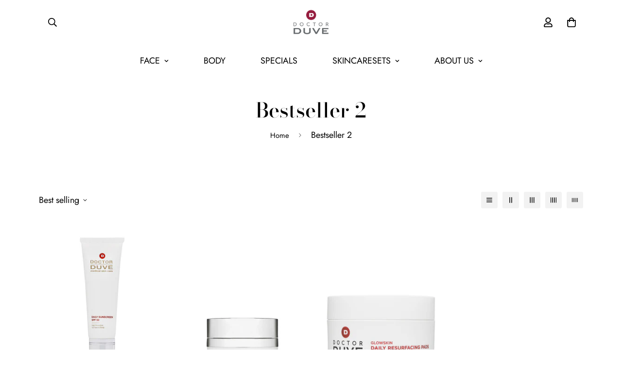

--- FILE ---
content_type: text/javascript; charset=utf-8
request_url: https://www.doctor-duve.com/products/glowskin-resurfacing-pads.js
body_size: 1453
content:
{"id":5739070619812,"title":"Glowskin Daily Resurfacing Pads (60 Stk.)","handle":"glowskin-resurfacing-pads","description":"\u003cp\u003e\u003cbr\u003e\u003c\/p\u003e\n\u003ch4 data-mce-fragment=\"1\"\u003e\u003cspan data-mce-fragment=\"1\"\u003eDetails\u003c\/span\u003e\u003c\/h4\u003e\n\u003cp\u003eNur wenige Sekunden täglich führen zu reiner, gepflegter und samtweicher Haut! Das geht, weil diese Peeling-Pads mit einem effizienten Wirkstoffcocktail getränkt sind, den Dr. Stefan Duve speziell für die tägliche Reinigung kreiert hat: Milchsäure (gehört zu den hochwirksamen AHAs) entfernt abgestorbene Hautschüppchen, klärt und glättet das Hautbild. Salicylsäure verfeinert die Poren; Vitamin B3 hellt die Haut auf und reduziert Pigment- und Altersflecken. Lycoskin schützt zusätzlich vor freien Radikalen und beugt damit vorzeitiger Hautalterung vor. Schneller und einfacher kann Anti-Aging-Pflege nicht gehen!\u003c\/p\u003e\n\u003cp\u003e\u003cbr\u003e\u003c\/p\u003e\n\u003ch4 data-mce-fragment=\"1\"\u003eAnwendung\u003c\/h4\u003e\n\u003cp data-mce-fragment=\"1\"\u003eTäglich abends nach der Reinigung mit einem Pad sanft über das trockene Gesicht streichen, Augenpartie dabei aussparen. Anschließend über Hals und Dekolleté streichen – von innen nach außen bzw. von unten nach oben. Dose nach Entnahme des Pads zügig verschließen.\u003c\/p\u003e\n\u003cbr\u003e\n\u003ch4 data-mce-fragment=\"1\"\u003eTipp von Dr. Stefan Duve\u003c\/h4\u003e\n\u003cp\u003e„Nach einem Peeling nimmt die Haut pflegende Wirkstoffe besonders gut auf. Ich empfehle daher, nach der Reinigung mit den Pads die \u003ca title=\"Clarifying Face Cream\" href=\"https:\/\/www.doctor-duve.com\/face\/clarifying-face-cream.html\" target=\"_blank\"\u003eClarifying Face Cream\u003c\/a\u003e der die \u003ca title=\"Boosting Face Cream\" href=\"https:\/\/www.doctor-duve.com\/face\/boosting-face-cream.html\" target=\"_blank\"\u003eBoosting Face Cream\u003c\/a\u003e aufzutragen, die beide viele hochwertige Wirkstoffe beinhalten und einen intensiven Anti-Aging-Effekt bieten.“\u003c\/p\u003e","published_at":"2020-11-09T11:18:23+01:00","created_at":"2020-09-28T14:42:00+02:00","vendor":"Doctor Duve","type":"Pads","tags":["20%","AHA-Säure","Anti Aging","Bestseller","bfd","Essentials","Frühling","fuellmenge_88 ml","Gesicht","GesichtHauptmenü","Gesichtspflegenormalehaut","Junge Haut","meta-related-collection-besonders-wirksam-mit-resurfacing-pads","Mischhaut","Männer","NeueReinigung","Pads","Reife Haut","reifehautmenü","Reinigung","Trockene Haut","untertitel_lang_Peeling-Pads für die schnelle und gründliche Reinigung","ValentienIhn","VideoAHals","VideoAPoren","XMAS","Ölige Haut"],"price":7200,"price_min":7200,"price_max":7200,"available":true,"price_varies":false,"compare_at_price":null,"compare_at_price_min":0,"compare_at_price_max":0,"compare_at_price_varies":false,"variants":[{"id":36410439008420,"title":"Default Title","option1":"Default Title","option2":null,"option3":null,"sku":"501909","requires_shipping":true,"taxable":true,"featured_image":null,"available":true,"name":"Glowskin Daily Resurfacing Pads (60 Stk.)","public_title":null,"options":["Default Title"],"price":7200,"weight":208,"compare_at_price":null,"inventory_management":"shopify","barcode":"0556432304259","requires_selling_plan":false,"selling_plan_allocations":[]}],"images":["\/\/cdn.shopify.com\/s\/files\/1\/0485\/3094\/8260\/files\/Glowskin-Daily-Resurfacing-Pads.jpg?v=1701938054","\/\/cdn.shopify.com\/s\/files\/1\/0485\/3094\/8260\/files\/Glowskin-Daily-Resurfacing-Pads-mit-Box.jpg?v=1701938054"],"featured_image":"\/\/cdn.shopify.com\/s\/files\/1\/0485\/3094\/8260\/files\/Glowskin-Daily-Resurfacing-Pads.jpg?v=1701938054","options":[{"name":"Title","position":1,"values":["Default Title"]}],"url":"\/products\/glowskin-resurfacing-pads","media":[{"alt":null,"id":38230027862281,"position":1,"preview_image":{"aspect_ratio":1.0,"height":1024,"width":1024,"src":"https:\/\/cdn.shopify.com\/s\/files\/1\/0485\/3094\/8260\/files\/Glowskin-Daily-Resurfacing-Pads.jpg?v=1701938054"},"aspect_ratio":1.0,"height":1024,"media_type":"image","src":"https:\/\/cdn.shopify.com\/s\/files\/1\/0485\/3094\/8260\/files\/Glowskin-Daily-Resurfacing-Pads.jpg?v=1701938054","width":1024},{"alt":null,"id":38230027829513,"position":2,"preview_image":{"aspect_ratio":1.0,"height":1024,"width":1024,"src":"https:\/\/cdn.shopify.com\/s\/files\/1\/0485\/3094\/8260\/files\/Glowskin-Daily-Resurfacing-Pads-mit-Box.jpg?v=1701938054"},"aspect_ratio":1.0,"height":1024,"media_type":"image","src":"https:\/\/cdn.shopify.com\/s\/files\/1\/0485\/3094\/8260\/files\/Glowskin-Daily-Resurfacing-Pads-mit-Box.jpg?v=1701938054","width":1024}],"requires_selling_plan":false,"selling_plan_groups":[]}

--- FILE ---
content_type: text/javascript; charset=utf-8
request_url: https://www.doctor-duve.com/products/phytoceutix-night-cream-mask.js
body_size: 1029
content:
{"id":5811693256868,"title":"Phytoceutix Eye Cream \u0026 Mask (30 ml)","handle":"phytoceutix-night-cream-mask","description":"\u003cmeta charset=\"UTF-8\"\u003e\n\u003ch4 data-mce-fragment=\"1\"\u003e\u003cspan data-mce-fragment=\"1\"\u003eDetails\u003c\/span\u003e\u003c\/h4\u003e\n\u003cspan data-mce-fragment=\"1\"\u003e\u003c\/span\u003e\u003cspan data-mce-fragment=\"1\"\u003e\u003c\/span\u003e\u003cspan data-mce-fragment=\"1\"\u003e\u003c\/span\u003e\n\u003cp\u003eHocheffiziente pflanzliche Wirkstoffe (Phyto = griechisch für Pflanze) nähren, glätten und polstern die zarte Haut rund ums Auge auf natürliche Weise auf. Eine zentrale Rolle spielen dabei BioNymph-Peptide, ein 360-Grad-Anti-Aging-Wirkstoff basierend auf Aminosäuren. Er mildert Fältchen, macht die Haut elastischer, stimuliert Zellaktivität und Kollagenbildung und verringert die Produktion von freien Radikalen. Dr. Stefan Duve hat ihn kombiniert mit Sheabutter, die Zellregeneriung forciert, sowie Hibiscus Vita, der die empfindliche Augenpartie mit extra viel Feuchtigkeit versorgt. Die Phytoceutix Eye Cream \u0026amp; Mask ist bestens verträglich und kann sowohl als Augencreme als auch als Maske verwendet werden.\u003c\/p\u003e\n\u003cp\u003e \u003c\/p\u003e\n\u003ch4 data-mce-fragment=\"1\"\u003eAnwendung\u003c\/h4\u003e\n\u003cp\u003eMorgens und\/oder abends eine kleine Menge auf die gereinigte Augenpartie auftragen und leicht einklopfen, dabei mindestens 5 mm Abstand zum oberen und unteren Lidrand halten. Als Maske 1 – 2 Mal wöchentlich eine etwas dickere Schicht auftragen, 10 Minuten einwirken lassen, den Rest sanft einklopfen oder abtupfen.\u003c\/p\u003e\n\u003cp data-mce-fragment=\"1\"\u003e \u003c\/p\u003e\n\u003ch4 data-mce-fragment=\"1\"\u003eTipp von Dr. Stefan Duve\u003c\/h4\u003e\n\u003cp\u003e„Nichts im Gesicht wird so mit dem Alter assoziiert wie Falten um die Augen oder trockene Haut in diesem Bereich, und keine Partie ist empfindlicher und braucht mehr Pflege als der Bereich um die Augen. Deshalb sind höchster Sonnenschutz, reichhaltige Pflege am Morgen und Abend und gerade im Winter auch Masken oder Dampfbäder so wichtig. Und an keiner Stelle zeigt sich Flüssigkeitsmangel so stark wie in der Augenpartie. Deshalb bitte immer ausreichend trinken.“\u003c\/p\u003e\n\u003cp\u003e \u003c\/p\u003e\n\u003cp data-mce-fragment=\"1\"\u003e \u003c\/p\u003e","published_at":"2020-11-09T11:18:25+01:00","created_at":"2020-10-26T08:49:44+01:00","vendor":"Doctor Duve","type":"Cremes","tags":["20%","Anti Aging","Augen","Augenpflege","Bestseller","Bionymph-Peptide","Cremes","Empfindliche Haut","fuellmenge_30 ml","Gesicht","GesichtHauptmenü","Gesichtspflegenormalehaut","Herbst","Maske","meta-related-collection-besonders-wirksam-mit-phytoceutix-eye-cream-mask","Männer","Nachtpflege","Peptide","Pflege","Reife Haut","reifehautmenü","Retinew","Retinew A 16","sommer","Trockene Haut","untertitel_lang_Zwei Produkte in einem: Creme und Maske","untertitel_Test Vorschau für Best Seller","ValentienIhn","VideoAngela","winter"],"price":12500,"price_min":12500,"price_max":12500,"available":true,"price_varies":false,"compare_at_price":null,"compare_at_price_min":0,"compare_at_price_max":0,"compare_at_price_varies":false,"variants":[{"id":36740309581988,"title":"Default Title","option1":"Default Title","option2":null,"option3":null,"sku":"451902","requires_shipping":true,"taxable":true,"featured_image":null,"available":true,"name":"Phytoceutix Eye Cream \u0026 Mask (30 ml)","public_title":null,"options":["Default Title"],"price":12500,"weight":123,"compare_at_price":null,"inventory_management":"shopify","barcode":"4260579160048","unit_price":41667,"unit_price_measurement":{"measured_type":"volume","quantity_value":"30.0","quantity_unit":"ml","reference_value":100,"reference_unit":"ml"},"requires_selling_plan":false,"selling_plan_allocations":[]}],"images":["\/\/cdn.shopify.com\/s\/files\/1\/0485\/3094\/8260\/products\/DoctorDuve_PhytoceutixEyeCreamMask_1.jpg?v=1701867201","\/\/cdn.shopify.com\/s\/files\/1\/0485\/3094\/8260\/products\/Phytoceutix-Eye-Cream-Mask-mit-Box.jpg?v=1701867201"],"featured_image":"\/\/cdn.shopify.com\/s\/files\/1\/0485\/3094\/8260\/products\/DoctorDuve_PhytoceutixEyeCreamMask_1.jpg?v=1701867201","options":[{"name":"Title","position":1,"values":["Default Title"]}],"url":"\/products\/phytoceutix-night-cream-mask","media":[{"alt":null,"id":34028126503177,"position":1,"preview_image":{"aspect_ratio":1.0,"height":4134,"width":4134,"src":"https:\/\/cdn.shopify.com\/s\/files\/1\/0485\/3094\/8260\/products\/DoctorDuve_PhytoceutixEyeCreamMask_1.jpg?v=1701867201"},"aspect_ratio":1.0,"height":4134,"media_type":"image","src":"https:\/\/cdn.shopify.com\/s\/files\/1\/0485\/3094\/8260\/products\/DoctorDuve_PhytoceutixEyeCreamMask_1.jpg?v=1701867201","width":4134},{"alt":"Phytoceutix Eye Cream \u0026 Mask, Anti-Aging-Creme \u0026 Maske im 30ml Tiegel mit Verpackung.","id":15209950118080,"position":2,"preview_image":{"aspect_ratio":1.0,"height":1024,"width":1024,"src":"https:\/\/cdn.shopify.com\/s\/files\/1\/0485\/3094\/8260\/products\/Phytoceutix-Eye-Cream-Mask-mit-Box.jpg?v=1701867201"},"aspect_ratio":1.0,"height":1024,"media_type":"image","src":"https:\/\/cdn.shopify.com\/s\/files\/1\/0485\/3094\/8260\/products\/Phytoceutix-Eye-Cream-Mask-mit-Box.jpg?v=1701867201","width":1024}],"requires_selling_plan":false,"selling_plan_groups":[]}

--- FILE ---
content_type: text/javascript; charset=utf-8
request_url: https://www.doctor-duve.com/products/spf50-daily-sunscreen.js
body_size: 1535
content:
{"id":5738736287908,"title":"Daily Sunscreen SPF50 (50 ml)","handle":"spf50-daily-sunscreen","description":"\u003ch4\u003e\u003cbr\u003e\u003c\/h4\u003e\n\u003ch4\u003e\u003cspan style=\"font-size: 1.4em;\"\u003eDetails\u003c\/span\u003e\u003c\/h4\u003e\n\u003col\u003e\u003c\/ol\u003e\n\u003cp\u003eDer UVA- und UVB-Sonnenfilterkomplex garantiert weitreichenden Schutz und beugt vorzeitiger Hautalterung durch ultraviolette Strahlen vor – der Daily Sunscreen SPF 50 ist darum ein unerlässlicher Teil der Anti-Aging-Pflege. Dr. Stefan Duve hat den Filterkomplex mit Kamillenextrakt kombiniert, das die Haut mit Feuchtigkeit versorgt und die Kollagensynthese stimuliert, sowie mit dem Stammzellkonzentrat des Seefenchels, das Pigmentflecken reduziert bzw. aufhellt. Die leichte Konsistenz zieht schnell ein, hinterlässt keinen weißen Film auf der Haut und hat einen dezenten, sommerlichen Duft.\u003c\/p\u003e\n\u003ch4\u003eAnwendung\u003c\/h4\u003e\n\u003cp\u003eGroßzügig auf Gesicht, Hals und Dekolleté auftragen. Regelmäßig nachcremen, da die Wirksamkeit des Sonnenschutzes durch Baden, Abtrocknen und Schwitzen nachlässt. Die Sonnencreme ist nicht wasserfest.\u003c\/p\u003e\n\u003ch4\u003eTipp von Dr. Stefan Duve\u003c\/h4\u003e\n\u003cp data-mce-fragment=\"1\"\u003e\u003cmeta charset=\"UTF-8\"\u003e„In meiner Praxis sehe ich regelmäßig, dass die UV-Strahlung der Sonne irreversible Hautschäden verursacht. Ich rate daher sehr dazu, auch an bedeckten Tagen einen hohen Sonnenschutz zu verwenden, da Wolken die Strahlung sogar verstärken können. Bei sehr sonnenempfindlicher Haut (den sogenannten Hauttypen 1 und 2) sowie bei Kleinkindern und Kindern empfiehlt sich am Meer und in den Bergen auch UV-undurchlässige Kleidung.“\u003c\/p\u003e\n\u003cp\u003e \u003c\/p\u003e\n\u003cp\u003e \u003c\/p\u003e","published_at":"2020-11-09T11:18:22+01:00","created_at":"2020-09-28T13:24:27+02:00","vendor":"Doctor Duve","type":"Cremes","tags":["20%","adults","Anti Aging","Bestseller","Empfindliche Haut","Essentials","fuellmenge_50 ml","Gesicht","GesichtHauptmenü","Gesichtspflegenormalehaut","Junge Haut","mannsonne","meta-related-collection-besonders-wirksam-mit-daily-sunscreen-spf50","Mischhaut","Powertrio","Reife Haut","reifehautmenü","sommer","Sommermusthaves22","Sonne","Sonnenschutz","specials","Tagespflege","Trockene Haut","Unreine Haut","untertitel_lang_Hochwirksamer und pflegender Sonnenschutz fürs Gesicht","Ölige Haut"],"price":5200,"price_min":5200,"price_max":5200,"available":true,"price_varies":false,"compare_at_price":null,"compare_at_price_min":0,"compare_at_price_max":0,"compare_at_price_varies":false,"variants":[{"id":36409412616356,"title":"Default Title","option1":"Default Title","option2":null,"option3":null,"sku":"501910","requires_shipping":true,"taxable":true,"featured_image":null,"available":true,"name":"Daily Sunscreen SPF50 (50 ml)","public_title":null,"options":["Default Title"],"price":5200,"weight":90,"compare_at_price":null,"inventory_management":"shopify","barcode":"0564323042531","unit_price":10400,"unit_price_measurement":{"measured_type":"volume","quantity_value":"50.0","quantity_unit":"ml","reference_value":100,"reference_unit":"ml"},"requires_selling_plan":false,"selling_plan_allocations":[]}],"images":["\/\/cdn.shopify.com\/s\/files\/1\/0485\/3094\/8260\/products\/DoctorDuve_DailySunscreen_1.jpg?v=1701938542","\/\/cdn.shopify.com\/s\/files\/1\/0485\/3094\/8260\/products\/DoctorDuve_DailySunscreen_2.jpg?v=1701938542"],"featured_image":"\/\/cdn.shopify.com\/s\/files\/1\/0485\/3094\/8260\/products\/DoctorDuve_DailySunscreen_1.jpg?v=1701938542","options":[{"name":"Title","position":1,"values":["Default Title"]}],"url":"\/products\/spf50-daily-sunscreen","media":[{"alt":"Daily Sunscreen SPF 50, Anti-Aging-Sonnenschutz fürs Gesicht in der 50ml Tube.","id":14855937818816,"position":1,"preview_image":{"aspect_ratio":1.0,"height":1024,"width":1024,"src":"https:\/\/cdn.shopify.com\/s\/files\/1\/0485\/3094\/8260\/products\/DoctorDuve_DailySunscreen_1.jpg?v=1701938542"},"aspect_ratio":1.0,"height":1024,"media_type":"image","src":"https:\/\/cdn.shopify.com\/s\/files\/1\/0485\/3094\/8260\/products\/DoctorDuve_DailySunscreen_1.jpg?v=1701938542","width":1024},{"alt":"Daily Sunscreen SPF 50, Anti-Aging-Sonnenschutz in der 50ml Tube mit Verpackung.","id":14855938834624,"position":2,"preview_image":{"aspect_ratio":1.0,"height":1024,"width":1024,"src":"https:\/\/cdn.shopify.com\/s\/files\/1\/0485\/3094\/8260\/products\/DoctorDuve_DailySunscreen_2.jpg?v=1701938542"},"aspect_ratio":1.0,"height":1024,"media_type":"image","src":"https:\/\/cdn.shopify.com\/s\/files\/1\/0485\/3094\/8260\/products\/DoctorDuve_DailySunscreen_2.jpg?v=1701938542","width":1024}],"requires_selling_plan":false,"selling_plan_groups":[]}